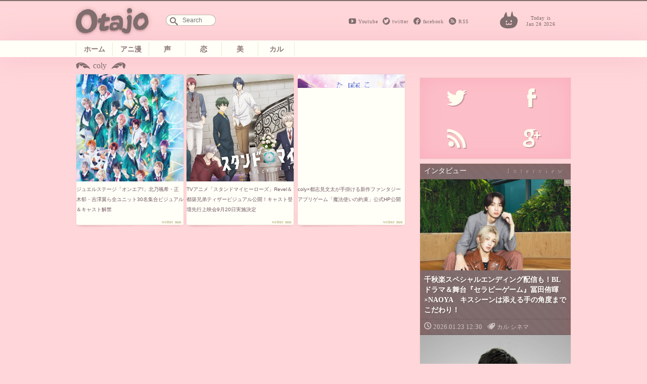

--- FILE ---
content_type: text/html; charset=UTF-8
request_url: https://otajo.jp/t/coly
body_size: 6347
content:
<!DOCTYPE html>
<html lang="ja">
<head>
<title>coly ｜ オタ女</title>
<meta property="og:type" content="website" />
<meta property="og:title" content="coly | オタ女" />
<meta property="og:description" content="“ちょっと”オタクも“隠れ”オタクも毎日楽しく心地よく。 女性の為のマンガ、アニメ、声優情報から、美容と健康にまつわるネタまでゆるりと更新していきます。" />
<meta property="og:url" content="https://otajo.jp/t/coly" />
<meta property="og:image" content="https://otajo.jp/wp-content/themes/otajo/ogp_default.jpg" />
<meta name="description" content="“ちょっと”オタクも“隠れ”オタクも毎日楽しく心地よく。 女性の為のマンガ、アニメ、声優情報から、美容と健康にまつわるネタまでゆるりと更新していきます。" />
<meta property="og:site_name" content="オタ女 | “ちょっと”オタクも“隠れ”オタクも毎日楽しく心地よく。 女性の為のマンガ、アニメ、声優情報から、美容と健康にまつわるネタまでゆるりと更新していきます。" />
<meta property="fb:app_id" content="502107703256633" />
<meta charset="utf-8">
<meta name="viewport" content="width=device-width,initial-scale=1.0"/>
<meta name="google-site-verification" content="l78KrCwRlxL1FmLwJ1tj1oagvKXb02F6LEEySqEagGc" />
<meta name="twitter:card" content="summary_large_image" />
<meta name="twitter:site" content="@otajo_news" />
<link rel="shortcut icon" href="https://otajo.jp/wp-content/themes/otajo/img/favicon.ico"/>
<link rel="alternate" type="application/rss+xml" title="RSS 2.0" href="/feed" />
<meta name='robots' content='max-image-preview:large' />
<link rel='dns-prefetch' href='//fonts.googleapis.com' />
<link rel='dns-prefetch' href='//s.w.org' />
<link rel="alternate" type="application/rss+xml" title="オタ女 &raquo; coly タグのフィード" href="https://otajo.jp/t/coly/feed" />
		<script type="cf47e471e0a139a5e5ea3f23-text/javascript">
			window._wpemojiSettings = {"baseUrl":"https:\/\/s.w.org\/images\/core\/emoji\/13.0.1\/72x72\/","ext":".png","svgUrl":"https:\/\/s.w.org\/images\/core\/emoji\/13.0.1\/svg\/","svgExt":".svg","source":{"concatemoji":"https:\/\/otajo.jp\/wp-includes\/js\/wp-emoji-release.min.js?ver=5.7.14"}};
			!function(e,a,t){var n,r,o,i=a.createElement("canvas"),p=i.getContext&&i.getContext("2d");function s(e,t){var a=String.fromCharCode;p.clearRect(0,0,i.width,i.height),p.fillText(a.apply(this,e),0,0);e=i.toDataURL();return p.clearRect(0,0,i.width,i.height),p.fillText(a.apply(this,t),0,0),e===i.toDataURL()}function c(e){var t=a.createElement("script");t.src=e,t.defer=t.type="text/javascript",a.getElementsByTagName("head")[0].appendChild(t)}for(o=Array("flag","emoji"),t.supports={everything:!0,everythingExceptFlag:!0},r=0;r<o.length;r++)t.supports[o[r]]=function(e){if(!p||!p.fillText)return!1;switch(p.textBaseline="top",p.font="600 32px Arial",e){case"flag":return s([127987,65039,8205,9895,65039],[127987,65039,8203,9895,65039])?!1:!s([55356,56826,55356,56819],[55356,56826,8203,55356,56819])&&!s([55356,57332,56128,56423,56128,56418,56128,56421,56128,56430,56128,56423,56128,56447],[55356,57332,8203,56128,56423,8203,56128,56418,8203,56128,56421,8203,56128,56430,8203,56128,56423,8203,56128,56447]);case"emoji":return!s([55357,56424,8205,55356,57212],[55357,56424,8203,55356,57212])}return!1}(o[r]),t.supports.everything=t.supports.everything&&t.supports[o[r]],"flag"!==o[r]&&(t.supports.everythingExceptFlag=t.supports.everythingExceptFlag&&t.supports[o[r]]);t.supports.everythingExceptFlag=t.supports.everythingExceptFlag&&!t.supports.flag,t.DOMReady=!1,t.readyCallback=function(){t.DOMReady=!0},t.supports.everything||(n=function(){t.readyCallback()},a.addEventListener?(a.addEventListener("DOMContentLoaded",n,!1),e.addEventListener("load",n,!1)):(e.attachEvent("onload",n),a.attachEvent("onreadystatechange",function(){"complete"===a.readyState&&t.readyCallback()})),(n=t.source||{}).concatemoji?c(n.concatemoji):n.wpemoji&&n.twemoji&&(c(n.twemoji),c(n.wpemoji)))}(window,document,window._wpemojiSettings);
		</script>
		<style type="text/css">
img.wp-smiley,
img.emoji {
	display: inline !important;
	border: none !important;
	box-shadow: none !important;
	height: 1em !important;
	width: 1em !important;
	margin: 0 .07em !important;
	vertical-align: -0.1em !important;
	background: none !important;
	padding: 0 !important;
}
</style>
	<link rel='stylesheet' id='wp-block-library-css'  href='https://otajo.jp/wp-includes/css/dist/block-library/style.min.css?ver=5.7.14' type='text/css' media='all' />
<link rel='stylesheet' id='otajo_main-css'  href='https://otajo.jp/wp-content/themes/otajo/css/otajo_main.css?ver=20260128' type='text/css' media='all' />
<link rel='stylesheet' id='otajo_side-css'  href='https://otajo.jp/wp-content/themes/otajo/css/otajo_side.css?ver=20260128' type='text/css' media='all' />
<link rel='stylesheet' id='google_fonts-css'  href='https://fonts.googleapis.com/css?family=Voltaire&#038;ver=20260128' type='text/css' media='all' />
<link rel="https://api.w.org/" href="https://otajo.jp/wp-json/" /><link rel="alternate" type="application/json" href="https://otajo.jp/wp-json/wp/v2/tags/9691" /><link rel="EditURI" type="application/rsd+xml" title="RSD" href="https://otajo.jp/xmlrpc.php?rsd" />
<script src="https://partner.googleadservices.com/gampad/google_service.js" type="cf47e471e0a139a5e5ea3f23-text/javascript">
</script>
<script type="cf47e471e0a139a5e5ea3f23-text/javascript">
GS_googleAddAdSenseService("ca-pub-6322315354375602");
GS_googleEnableAllServices();
</script>
<script type="cf47e471e0a139a5e5ea3f23-text/javascript">
GA_googleAddSlot("ca-pub-6322315354375602", "otajo_R01_rect");
GA_googleAddSlot("ca-pub-6322315354375602", "otajo_Rt02_rect");
GA_googleAddSlot("ca-pub-6322315354375602", "otajo_kiji01_rect");
</script>
<script type="cf47e471e0a139a5e5ea3f23-text/javascript">
GA_googleFetchAds();
</script>

</head>
<body>
<!-- ヘッダ -->
<header>
<!-- //ロゴ -->
<div id="haeder-top">
<div id="logo-area">
<h1><a href="https://otajo.jp" id="header-logo"></a>Otajo -オタ女-</h1>
<!-- リンク -->
<div class="social-icon">
  <span class="head_youtube"><a href="https://www.youtube.com/user/getnewstoy">Youtube</a></span>
  <span class="head_twitter"><a href="https://twitter.com/otajo_news">twitter</a></span>
  <span class="head_facebook"><a href="https://www.facebook.com/otajonews">facebook</a></span>
  <span class="head_rss"><a href="/feed">RSS</a></span>
</div>
<!-- 検索フォーム -->
<div id="saerch-area">
<form method="get" id="searchform" action="https://otajo.jp/">
<input type="text" id="searchForm" placeholder="Search" name="s" />
</form>
</div>
<i>Today is<br />Jan 28 2026</i>
<div class="ticker" rel="fade">
</div>
</div>
</div>
<nav>
<ul id="menu-navbar" class="menu"><li class="menu-item-home"><a href="https://otajo.jp/">ホーム</a></li>
<li class="animan"><a href="https://otajo.jp/c/animan">アニ漫</a></li>
<li class="voiceactor"><a href="https://otajo.jp/c/voiceactor">声</a></li>
<li class="love"><a href="https://otajo.jp/c/love">恋</a></li>
<li class="cosmetics2"><a href="https://otajo.jp/c/cosmetics2">美</a></li>
<li class="culture"><a href="https://otajo.jp/c/culture">カル</a></li>
</ul></nav>
</header>
<div id="container">
<div id="mainContent">
<div id="mainColumn">
<section id="categorypages">
<!-- タイトル -->
<h1>coly  </h1>


<ul>
<li><a href="https://otajo.jp/106964">
	<i><img width="606" height="1200" src="https://otajo.jp/files/2022/04/onairstage_mv.jpg" class="attachment-280 size-280 wp-post-image" alt="" loading="lazy" srcset="https://otajo.jp/files/2022/04/onairstage_mv.jpg 606w, https://otajo.jp/files/2022/04/onairstage_mv-404x800.jpg 404w" sizes="(max-width: 606px) 100vw, 606px" /></i>
	<h2>ジュエルステージ「オンエア!」北乃颯希・正木郁・吉澤翼ら全ユニット30名集合ビジュアル＆キャスト解禁</h2>
	<p>株式会社colyから配信されたスター声優育成アプリ「オンエア!」初の舞台化となる、ジュエルステージ「オンエア!」のメインビジュアル、出演キ...</p>
	<b>non</b>
</a></li>

<li><a href="https://otajo.jp/80141">
	<i><img width="700" height="393" src="https://otajo.jp/files/2019/08/df912ab678f9a7c4eff6b8277af5d5ed.jpg" class="attachment-280 size-280 wp-post-image" alt="" loading="lazy" /></i>
	<h2>TVアニメ「スタンドマイヒーローズ」Revel＆都築兄弟ティザービジュアル公開！キャスト登壇先行上映会9月20日実施決定</h2>
	<p>麻薬取締官らの活躍を描く女性向けシナリオ×パズルゲームアプリを原作としたTVアニメ「スタンドマイヒーローズ PIECE OF TRUTH」...</p>
	<b>non</b>
</a></li>

<li><a href="https://otajo.jp/80124">
	<i><img width="1200" height="629" src="https://otajo.jp/files/2019/07/ce5da75b598450ff2d2d1fbab809063a.jpg" class="attachment-280 size-280 wp-post-image" alt="" loading="lazy" srcset="https://otajo.jp/files/2019/07/ce5da75b598450ff2d2d1fbab809063a.jpg 1200w, https://otajo.jp/files/2019/07/ce5da75b598450ff2d2d1fbab809063a-768x403.jpg 768w, https://otajo.jp/files/2019/07/ce5da75b598450ff2d2d1fbab809063a-800x419.jpg 800w" sizes="(max-width: 1200px) 100vw, 1200px" /></i>
	<h2>coly×都志見文太が手掛ける新作ファンタジーアプリゲーム「魔法使いの約束」公式HP公開</h2>
	<p>「アイドリッシュセブン」などのシナリオで知られる都志見文太さんと「スタンドマイヒーローズ」「オンエア!」を手掛けた株式会社colyの新作フ...</p>
	<b>non</b>
</a></li>

</ul>

</section>
</div>
<div id="rightColumn">
<aside id="text-4" class="sidebar-box"><!-- サイド上段広告 -->			<div class="textwidget"><!-- otajo_kiji01_rect -->
<script type="cf47e471e0a139a5e5ea3f23-text/javascript">
GA_googleFillSlot("otajo_R01_rect");
</script></div>
		</aside><aside id="text-6" class="sidebar-box"><!-- ソーシャルボタン -->			<div class="textwidget"><div class="sosial-area">
<ul id="sosial-icon">
<li><a id="twitter-icon" class="popup" href="https://twitter.com/intent/user?screen_name=otajo_news"><span>Twitter</span></a>
<li><a id="facebook-icon" href="http://facbook.com/otajonews" title="Otajo facebookをいいね！" target="_blank" rel="noopener"><span>facebook</span></a>
<li><a id="rssfeed-icon" title="RSS最新のフィードを！" href="/feed" target="_blank" rel="noopener"><span>RSS</span></a>
<li><a id="google-icon" title="googleは準備中です" href="" target="_blank" rel="noopener"><span>google+</span></a>
</ul>
</div></div>
		</aside><aside id="text-8" class="sidebar-box"><!-- インタビュー -->			<div class="textwidget"><div id="interview" class="interview special bg-braun">
<h2>インタビュー</h2>
<div class="box"><i><a href="https://otajo.jp/119184"><img width="2200" height="1467" src="https://otajo.jp/files/2026/01/15d794ce910e3b453072d9d99d4e5c3b.jpg" class="attachment-280 size-280 wp-post-image" alt="" loading="lazy" srcset="https://otajo.jp/files/2026/01/15d794ce910e3b453072d9d99d4e5c3b.jpg 2200w, https://otajo.jp/files/2026/01/15d794ce910e3b453072d9d99d4e5c3b-800x533.jpg 800w, https://otajo.jp/files/2026/01/15d794ce910e3b453072d9d99d4e5c3b-768x512.jpg 768w, https://otajo.jp/files/2026/01/15d794ce910e3b453072d9d99d4e5c3b-1536x1024.jpg 1536w, https://otajo.jp/files/2026/01/15d794ce910e3b453072d9d99d4e5c3b-2048x1366.jpg 2048w" sizes="(max-width: 2200px) 100vw, 2200px" /></a></i>
<h5><a href="https://otajo.jp/119184">千秋楽スペシャルエンディング配信も！BLドラマ＆舞台『セラピーゲーム』冨田侑暉×NAOYA　キスシーンは添える手の角度までこだわり！</a></h5>
<ul>
  <li><time>2026.01.23 12:30</time></li>
  <li class="genre"><a href="https://otajo.jp/c/culture" rel="category tag">カル</a> <a href="https://otajo.jp/c/culture/cinema" rel="category tag">シネマ</a></li>
</ul>
</div>
<div class="box"><i><a href="https://otajo.jp/119073"><img width="1715" height="2560" src="https://otajo.jp/files/2026/01/1-scaled.jpg" class="attachment-280 size-280 wp-post-image" alt="" loading="lazy" srcset="https://otajo.jp/files/2026/01/1-scaled.jpg 1715w, https://otajo.jp/files/2026/01/1-536x800.jpg 536w, https://otajo.jp/files/2026/01/1-768x1146.jpg 768w, https://otajo.jp/files/2026/01/1-1029x1536.jpg 1029w, https://otajo.jp/files/2026/01/1-1372x2048.jpg 1372w" sizes="(max-width: 1715px) 100vw, 1715px" /></a></i>
<h5><a href="https://otajo.jp/119073">シリーズ原点的挑戦作『ウルトラマンオメガ』最終話で感じた絆！ホシミ コウセイ役：吉田晴登インタビュー「どんな時も安心するヒーロー、それは笑顔でいること」</a></h5>
<ul>
  <li><time>2026.01.18 19:50</time></li>
  <li class="genre"><a href="https://otajo.jp/c/culture" rel="category tag">カル</a> <a href="https://otajo.jp/c/culture/cinema" rel="category tag">シネマ</a></li>
</ul>
</div>

</div></div>
		</aside><aside id="text-9" class="sidebar-box"><!-- イベント -->			<div class="textwidget"><div id="event" class="event special bg-green">
<h2>イベント</h2>
<div class="box"><i><a href="https://otajo.jp/119118"><img width="2165" height="1443" src="https://otajo.jp/files/2026/01/c7ca26753152f51586c2e95fa01ecaa2.jpg" class="attachment-280 size-280 wp-post-image" alt="" loading="lazy" srcset="https://otajo.jp/files/2026/01/c7ca26753152f51586c2e95fa01ecaa2.jpg 2165w, https://otajo.jp/files/2026/01/c7ca26753152f51586c2e95fa01ecaa2-800x533.jpg 800w, https://otajo.jp/files/2026/01/c7ca26753152f51586c2e95fa01ecaa2-768x512.jpg 768w, https://otajo.jp/files/2026/01/c7ca26753152f51586c2e95fa01ecaa2-1536x1024.jpg 1536w, https://otajo.jp/files/2026/01/c7ca26753152f51586c2e95fa01ecaa2-2048x1365.jpg 2048w" sizes="(max-width: 2165px) 100vw, 2165px" /></a></i>
<h5><a href="https://otajo.jp/119118">キャスト生アフレコ＆［Alexandros］サプライズ登場！『機動戦士ガンダム 閃光のハサウェイ キルケーの魔女』公開直前 閃光のセンコウ決起集会レポ</a></h5>
<ul>
  <li><time>2026.01.19 19:30</time></li>
  <li class="genre"><a href="https://otajo.jp/c/animan/anime" rel="category tag">アニメ</a> <a href="https://otajo.jp/c/animan" rel="category tag">アニ漫</a></li>
</ul>
</div>

</div>
</div>
		</aside><aside id="text-7" class="sidebar-box"><!-- ランキング -->			<div class="textwidget">[ranking]</div>
		</aside><aside id="text-3" class="sidebar-box"><!-- サイド下段広告 -->			<div class="textwidget"><!-- otajo_Rt02_rect -->
<script type="cf47e471e0a139a5e5ea3f23-text/javascript">
GA_googleFillSlot("otajo_Rt02_rect");
</script></div>
		</aside><aside id="text-5" class="sidebar-box"><!-- facebook -->			<div class="textwidget"><div id="parts-facebook">
  <h2>FACEBOOK</h2>
<div class="facebook-bg" >
<div class="fb-page" data-href="https://www.facebook.com/otajonews" data-width="500px" data-hide-cover="false" data-show-facepile="true" data-show-posts="false"><div class="fb-xfbml-parse-ignore"><blockquote cite="https://www.facebook.com/otajonews"><a href="https://www.facebook.com/otajonews">オタ女</a></blockquote></div></div>
</div>
</div></div>
		</aside>
</div>
</div>
</div>
<footer class="bg-braun">
<ul>
<li><p>Copyright &copy; <a href="http://tokyosangyo.jp/" target="_blank">東京産業新聞社</a> All right reserved.</p>
<li><a href="/about" title="Otajoについて">Otajoについて.</a>
<li><a href="/faq">お問い合わせ</a>
</ul>
</footer>
<!-- TOPヘ戻るボタン -->
<p id="page-top"><a href="#haeder-top">PAGE TOP</a></p>

<script type="cf47e471e0a139a5e5ea3f23-text/javascript" src='https://otajo.jp/wp-includes/js/wp-embed.min.js?ver=5.7.14' id='wp-embed-js'></script>

<script src="https://ajax.googleapis.com/ajax/libs/jquery/1.8.3/jquery.min.js" type="cf47e471e0a139a5e5ea3f23-text/javascript"></script>
<!-- 画像リサイズスクリプト -->
<script src="https://otajo.jp/wp-content/themes/otajo/js/imgLiquid-min.js" type="cf47e471e0a139a5e5ea3f23-text/javascript"></script>
<script type="cf47e471e0a139a5e5ea3f23-text/javascript">
$(function() {
  var showFlag = false;
  var topBtn = $('#page-top');
  topBtn.css('bottom', '-100px');
  var showFlag = false;
  //スクロールが500にしたらボタン表示
  $(window).scroll(function () {
    if ($(this).scrollTop() > 500) {
      if (showFlag == false) {
        showFlag = true;
        topBtn.stop().animate({'bottom' : '20px'}, 200);
      }
    } else {
      if (showFlag) {
        showFlag = false;
        topBtn.stop().animate({'bottom' : '-100px'}, 200);
      }
    }
  });
  //スクロールしてトップ
    topBtn.click(function () {
    $('body,html').animate({
      scrollTop: 0
    }, 500);
    return false;
    });
});
(function($){
    $(function(){
        $('.thumbnail i, .subNews i, #topics-box li i, #categorypages ul li i, .Receptacle #yarpp_posts li a i').imgLiquid({ fill:true});
    });
})(jQuery);

$(function() {
     $(".popup").click(function(){
          window.open(this.href,"WindowName","width=500,height=300,menubar=no,toolbar=no,resizable=yes,scrollbars=yes");
          return false;
     });
});

$(function(){
  // 動画の区別
  $("iframe[src*='youtube.com']").wrap('<div class="movie-post"></div>');
  $("embed[src*='youtube.com']").wrap('<div class="movie-post"></div>');
  $("object[src*='youtube.com']").wrap('<div class="movie-post"></div>');
  $("iframe[src*='instagram.com']").wrap('<div class="instagram-container"></div>');
});

</script>
<script type="cf47e471e0a139a5e5ea3f23-text/javascript">
  (function(i,s,o,g,r,a,m){i['GoogleAnalyticsObject']=r;i[r]=i[r]||function(){
  (i[r].q=i[r].q||[]).push(arguments)},i[r].l=1*new Date();a=s.createElement(o),
  m=s.getElementsByTagName(o)[0];a.async=1;a.src=g;m.parentNode.insertBefore(a,m)
  })(window,document,'script','//www.google-analytics.com/analytics.js','ga');

  ga('create', 'UA-6075161-9', 'otajo.jp');
  ga('send', 'pageview');
</script>
<script src="/cdn-cgi/scripts/7d0fa10a/cloudflare-static/rocket-loader.min.js" data-cf-settings="cf47e471e0a139a5e5ea3f23-|49" defer></script><script defer src="https://static.cloudflareinsights.com/beacon.min.js/vcd15cbe7772f49c399c6a5babf22c1241717689176015" integrity="sha512-ZpsOmlRQV6y907TI0dKBHq9Md29nnaEIPlkf84rnaERnq6zvWvPUqr2ft8M1aS28oN72PdrCzSjY4U6VaAw1EQ==" data-cf-beacon='{"version":"2024.11.0","token":"9326af8e858d4c3a8eb381614e68b2bf","r":1,"server_timing":{"name":{"cfCacheStatus":true,"cfEdge":true,"cfExtPri":true,"cfL4":true,"cfOrigin":true,"cfSpeedBrain":true},"location_startswith":null}}' crossorigin="anonymous"></script>
</body>
</html>
